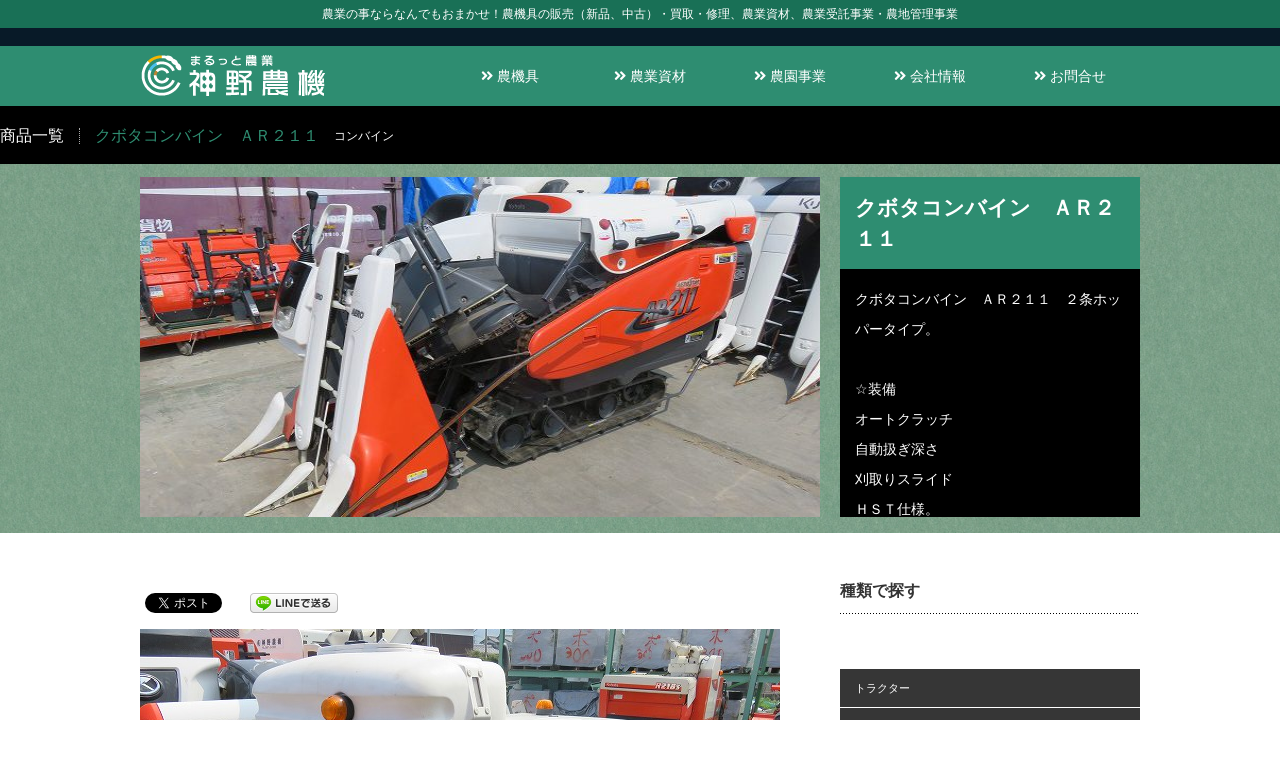

--- FILE ---
content_type: text/html; charset=UTF-8
request_url: https://jinno-noki.com/farmproduct/%E3%82%AF%E3%83%9C%E3%82%BF%E3%82%B3%E3%83%B3%E3%83%90%E3%82%A4%E3%83%B3%E3%80%80%EF%BD%81%EF%BD%92%EF%BC%92%EF%BC%91%EF%BC%91/
body_size: 10738
content:
<!DOCTYPE html PUBLIC "-//W3C//DTD XHTML 1.1//EN" "http://www.w3.org/TR/xhtml11/DTD/xhtml11.dtd">
<!--[if lt IE 9]><html xmlns="http://www.w3.org/1999/xhtml" class="ie"><![endif]-->
<!--[if (gt IE 9)|!(IE)]><!--><html xmlns="http://www.w3.org/1999/xhtml"><!--<![endif]-->
<head profile="http://gmpg.org/xfn/11">
<meta http-equiv="Content-Type" content="text/html; charset=UTF-8" />
<meta http-equiv="X-UA-Compatible" content="IE=edge,chrome=1" />
<meta name="viewport" content="width=device-width" />
<title>クボタコンバイン　ＡＲ２１１ | 神野農機</title>
<meta name="description" content="     ..." />
<link rel="alternate" type="application/rss+xml" title="神野農機 RSS Feed" href="https://jinno-noki.com/feed/" />
<link rel="alternate" type="application/atom+xml" title="神野農機 Atom Feed" href="https://jinno-noki.com/feed/atom/" /> 
<link rel="pingback" href="https://jinno-noki.com/xmlrpc.php" />


 
<link rel='dns-prefetch' href='//www.google.com' />
<link rel='dns-prefetch' href='//s.w.org' />
		<script type="text/javascript">
			window._wpemojiSettings = {"baseUrl":"https:\/\/s.w.org\/images\/core\/emoji\/11.2.0\/72x72\/","ext":".png","svgUrl":"https:\/\/s.w.org\/images\/core\/emoji\/11.2.0\/svg\/","svgExt":".svg","source":{"concatemoji":"https:\/\/jinno-noki.com\/wp-includes\/js\/wp-emoji-release.min.js?ver=5.1"}};
			!function(a,b,c){function d(a,b){var c=String.fromCharCode;l.clearRect(0,0,k.width,k.height),l.fillText(c.apply(this,a),0,0);var d=k.toDataURL();l.clearRect(0,0,k.width,k.height),l.fillText(c.apply(this,b),0,0);var e=k.toDataURL();return d===e}function e(a){var b;if(!l||!l.fillText)return!1;switch(l.textBaseline="top",l.font="600 32px Arial",a){case"flag":return!(b=d([55356,56826,55356,56819],[55356,56826,8203,55356,56819]))&&(b=d([55356,57332,56128,56423,56128,56418,56128,56421,56128,56430,56128,56423,56128,56447],[55356,57332,8203,56128,56423,8203,56128,56418,8203,56128,56421,8203,56128,56430,8203,56128,56423,8203,56128,56447]),!b);case"emoji":return b=d([55358,56760,9792,65039],[55358,56760,8203,9792,65039]),!b}return!1}function f(a){var c=b.createElement("script");c.src=a,c.defer=c.type="text/javascript",b.getElementsByTagName("head")[0].appendChild(c)}var g,h,i,j,k=b.createElement("canvas"),l=k.getContext&&k.getContext("2d");for(j=Array("flag","emoji"),c.supports={everything:!0,everythingExceptFlag:!0},i=0;i<j.length;i++)c.supports[j[i]]=e(j[i]),c.supports.everything=c.supports.everything&&c.supports[j[i]],"flag"!==j[i]&&(c.supports.everythingExceptFlag=c.supports.everythingExceptFlag&&c.supports[j[i]]);c.supports.everythingExceptFlag=c.supports.everythingExceptFlag&&!c.supports.flag,c.DOMReady=!1,c.readyCallback=function(){c.DOMReady=!0},c.supports.everything||(h=function(){c.readyCallback()},b.addEventListener?(b.addEventListener("DOMContentLoaded",h,!1),a.addEventListener("load",h,!1)):(a.attachEvent("onload",h),b.attachEvent("onreadystatechange",function(){"complete"===b.readyState&&c.readyCallback()})),g=c.source||{},g.concatemoji?f(g.concatemoji):g.wpemoji&&g.twemoji&&(f(g.twemoji),f(g.wpemoji)))}(window,document,window._wpemojiSettings);
		</script>
		<style type="text/css">
img.wp-smiley,
img.emoji {
	display: inline !important;
	border: none !important;
	box-shadow: none !important;
	height: 1em !important;
	width: 1em !important;
	margin: 0 .07em !important;
	vertical-align: -0.1em !important;
	background: none !important;
	padding: 0 !important;
}
</style>
	<link rel='stylesheet' id='wp-block-library-css'  href='https://jinno-noki.com/wp-includes/css/dist/block-library/style.min.css?ver=5.1' type='text/css' media='all' />
<link rel='stylesheet' id='contact-form-7-css'  href='https://jinno-noki.com/wp-content/plugins/contact-form-7/includes/css/styles.css?ver=5.1.1' type='text/css' media='all' />
<link rel='stylesheet' id='wpdm-font-awesome-css'  href='https://jinno-noki.com/wp-content/plugins/download-manager/assets/fontawesome/css/all.css?ver=5.1' type='text/css' media='all' />
<link rel='stylesheet' id='wpdm-bootstrap-css'  href='https://jinno-noki.com/wp-content/plugins/download-manager/assets/bootstrap/css/bootstrap.css?ver=5.1' type='text/css' media='all' />
<link rel='stylesheet' id='wpdm-front-css'  href='https://jinno-noki.com/wp-content/plugins/download-manager/assets/css/front.css?ver=5.1' type='text/css' media='all' />
<script type='text/javascript'>
/* <![CDATA[ */
var wpdm_url = {"home":"https:\/\/jinno-noki.com\/","site":"https:\/\/jinno-noki.com\/","ajax":"https:\/\/jinno-noki.com\/wp-admin\/admin-ajax.php"};
/* ]]> */
</script>
<script type='text/javascript' src='https://jinno-noki.com/wp-includes/js/jquery/jquery.js?ver=1.12.4'></script>
<script type='text/javascript' src='https://jinno-noki.com/wp-includes/js/jquery/jquery-migrate.min.js?ver=1.4.1'></script>
<script type='text/javascript' src='https://jinno-noki.com/wp-content/plugins/download-manager/assets/bootstrap/js/bootstrap.min.js?ver=5.1'></script>
<script type='text/javascript' src='https://jinno-noki.com/wp-content/plugins/download-manager/assets/js/front.js?ver=5.1'></script>
<script type='text/javascript' src='https://jinno-noki.com/wp-content/plugins/download-manager/assets/js/chosen.jquery.min.js?ver=5.1'></script>
<link rel='https://api.w.org/' href='https://jinno-noki.com/wp-json/' />
<link rel='prev' title='ＩＨＩ　ミニショベル　１８Ｊ' href='https://jinno-noki.com/farmproduct/%ef%bd%89%ef%bd%88%ef%bd%89%e3%80%80%e3%83%9f%e3%83%8b%e3%82%b7%e3%83%a7%e3%83%99%e3%83%ab%e3%80%80%ef%bc%91%ef%bc%98%ef%bd%8a/' />
<link rel='next' title='クボタ歩行用田植機　ＪＰ－２' href='https://jinno-noki.com/farmproduct/%e3%82%af%e3%83%9c%e3%82%bf%e6%ad%a9%e8%a1%8c%e7%94%a8%e7%94%b0%e6%a4%8d%e6%a9%9f%e3%80%80%ef%bd%8a%ef%bd%90%ef%bc%8d%ef%bc%92/' />
<link rel='shortlink' href='https://jinno-noki.com/?p=2229' />
<link rel="alternate" type="application/json+oembed" href="https://jinno-noki.com/wp-json/oembed/1.0/embed?url=https%3A%2F%2Fjinno-noki.com%2Ffarmproduct%2F%25e3%2582%25af%25e3%2583%259c%25e3%2582%25bf%25e3%2582%25b3%25e3%2583%25b3%25e3%2583%2590%25e3%2582%25a4%25e3%2583%25b3%25e3%2580%2580%25ef%25bd%2581%25ef%25bd%2592%25ef%25bc%2592%25ef%25bc%2591%25ef%25bc%2591%2F" />
<link rel="alternate" type="text/xml+oembed" href="https://jinno-noki.com/wp-json/oembed/1.0/embed?url=https%3A%2F%2Fjinno-noki.com%2Ffarmproduct%2F%25e3%2582%25af%25e3%2583%259c%25e3%2582%25bf%25e3%2582%25b3%25e3%2583%25b3%25e3%2583%2590%25e3%2582%25a4%25e3%2583%25b3%25e3%2580%2580%25ef%25bd%2581%25ef%25bd%2592%25ef%25bc%2592%25ef%25bc%2591%25ef%25bc%2591%2F&#038;format=xml" />

        <script>
            var wpdm_site_url = 'https://jinno-noki.com/';
            var wpdm_home_url = 'https://jinno-noki.com/';
            var ajax_url = 'https://jinno-noki.com/wp-admin/admin-ajax.php';
            var wpdm_ajax_url = 'https://jinno-noki.com/wp-admin/admin-ajax.php';
            var wpdm_ajax_popup = '0';
        </script>
        <style>
            .wpdm-download-link.btn.btn-primary.{
                border-radius: 4px;
            }
        </style>


        <!-- All in one Favicon 4.7 --><link rel="icon" href="https://jinno-noki.com/wp-content/uploads/2022/05/4495bed8051fcc9fd4ac4bababda36e3.png" type="image/png"/>

<!-- BEGIN: WP Social Bookmarking Light HEAD --><script>
    (function (d, s, id) {
        var js, fjs = d.getElementsByTagName(s)[0];
        if (d.getElementById(id)) return;
        js = d.createElement(s);
        js.id = id;
        js.src = "//connect.facebook.net/ja_JP/sdk.js#xfbml=1&version=v2.7";
        fjs.parentNode.insertBefore(js, fjs);
    }(document, 'script', 'facebook-jssdk'));
</script>
<style type="text/css">.wp_social_bookmarking_light{
    border: 0 !important;
    padding: 10px 0 20px 0 !important;
    margin: 0 !important;
}
.wp_social_bookmarking_light div{
    float: left !important;
    border: 0 !important;
    padding: 0 !important;
    margin: 0 5px 0px 0 !important;
    min-height: 30px !important;
    line-height: 18px !important;
    text-indent: 0 !important;
}
.wp_social_bookmarking_light img{
    border: 0 !important;
    padding: 0;
    margin: 0;
    vertical-align: top !important;
}
.wp_social_bookmarking_light_clear{
    clear: both !important;
}
#fb-root{
    display: none;
}
.wsbl_twitter{
    width: 100px;
}
.wsbl_facebook_like iframe{
    max-width: none !important;
}
.wsbl_pinterest a{
    border: 0px !important;
}
</style>
<!-- END: WP Social Bookmarking Light HEAD -->
<meta name="generator" content="WordPress Download Manager 2.9.91" />
            <style>
                                @import url('https://fonts.googleapis.com/css?family=Cantarell:400,700');
                


                .w3eden .fetfont,
                .w3eden .btn,
                .w3eden .btn.wpdm-front h3.title,
                .w3eden .wpdm-social-lock-box .IN-widget a span:last-child,
                .w3eden #xfilelist .panel-heading,
                .w3eden .wpdm-frontend-tabs a,
                .w3eden .alert:before,
                .w3eden .panel .panel-heading,
                .w3eden .discount-msg,
                .w3eden .panel.dashboard-panel h3,
                .w3eden #wpdm-dashboard-sidebar .list-group-item,
                .w3eden #package-description .wp-switch-editor,
                .w3eden .w3eden.author-dashbboard .nav.nav-tabs li a,
                .w3eden .wpdm_cart thead th,
                .w3eden #csp .list-group-item,
                .w3eden .modal-title {
                    font-family: Cantarell, -apple-system, BlinkMacSystemFont, "Segoe UI", Roboto, Helvetica, Arial, sans-serif, "Apple Color Emoji", "Segoe UI Emoji", "Segoe UI Symbol";
                    text-transform: uppercase;
                    font-weight: 700;
                }
                .w3eden #csp .list-group-item{
                    text-transform: unset;
                }
            </style>
                    <style>

            :root{
                --color-primary: #4a8eff;
                --color-primary-hover: #4a8eff;
                --color-primary-active: #4a8eff;
                --color-success: #4a8eff;
                --color-success-hover: #4a8eff;
                --color-success-active: #4a8eff;
                --color-info: #2CA8FF;
                --color-info-hover: #2CA8FF;
                --color-info-active: #2CA8FF;
                --color-warning: orange;
                --color-warning-hover: orange;
                --color-warning-active: orange;
                --color-danger: #ff5062;
                --color-danger-hover: #ff5062;
                --color-danger-active: #ff5062;
                --color-green: #30b570;
                --color-blue: #0073ff;
                --color-purple: #8557D3;
                --color-red: #ff5062;
                --color-muted: rgba(69, 89, 122, 0.6);
                --wpdm-font: Cantarell, -apple-system, BlinkMacSystemFont, "Segoe UI", Roboto, Helvetica, Arial, sans-serif, "Apple Color Emoji", "Segoe UI Emoji", "Segoe UI Symbol";
            }


        </style>
        <!-- Google Tag Manager -->

<script>(function(w,d,s,l,i){w[l]=w[l]||[];w[l].push({'gtm.start':

new Date().getTime(),event:'gtm.js'});var f=d.getElementsByTagName(s)[0],

j=d.createElement(s),dl=l!='dataLayer'?'&l='+l:'';j.async=true;j.src=

'https://www.googletagmanager.com/gtm.js?id='+i+dl;f.parentNode.insertBefore(j,f);

})(window,document,'script','dataLayer','GTM-PHHGBV9L');</script>

<!-- End Google Tag Manager -->
<link rel="stylesheet" href="https://jinno-noki.com/wp-content/themes/canvas_tcd017/style.css?ver=2.3" type="text/css" />
<link rel="stylesheet" href="https://jinno-noki.com/wp-content/themes/canvas_tcd017/comment-style.css?ver=2.3" type="text/css" />

<link rel="stylesheet" media="screen and (min-width:641px)" href="https://jinno-noki.com/wp-content/themes/canvas_tcd017/style_pc.css?ver=2.3" type="text/css" />
<link rel="stylesheet" media="screen and (max-width:640px)" href="https://jinno-noki.com/wp-content/themes/canvas_tcd017/style_sp.css?ver=2.3" type="text/css" />

<link rel="stylesheet" href="https://jinno-noki.com/wp-content/themes/canvas_tcd017/japanese.css?ver=2.3" type="text/css" />

<script type="text/javascript" src="https://jinno-noki.com/wp-content/themes/canvas_tcd017/js/jscript.js?ver=2.3"></script>
<script type="text/javascript" src="https://jinno-noki.com/wp-content/themes/canvas_tcd017/js/scroll.js?ver=2.3"></script>
<script type="text/javascript" src="https://jinno-noki.com/wp-content/themes/canvas_tcd017/js/comment.js?ver=2.3"></script>
<script type="text/javascript" src="https://jinno-noki.com/wp-content/themes/canvas_tcd017/js/rollover.js?ver=2.3"></script>
<!--[if lt IE 9]>
<link id="stylesheet" rel="stylesheet" href="https://jinno-noki.com/wp-content/themes/canvas_tcd017/style_pc.css?ver=2.3" type="text/css" />
<script type="text/javascript" src="https://jinno-noki.com/wp-content/themes/canvas_tcd017/js/ie.js?ver=2.3"></script>
<link rel="stylesheet" href="https://jinno-noki.com/wp-content/themes/canvas_tcd017/ie.css" type="text/css" />
<![endif]-->

<!--[if IE 7]>
<link rel="stylesheet" href="https://jinno-noki.com/wp-content/themes/canvas_tcd017/ie7.css" type="text/css" />
<![endif]-->

<style type="text/css">
body { font-size:14px; }

a:hover, #index_topics .title a:hover, #index_blog .post_date, #product_list ol li .title a, #related_post .date, .product_headline a:hover, #top_headline .title, #logo_text a:hover, .widget_post_list .date, .tcdw_product_list_widget a.title:hover, #comment_header ul li.comment_switch_active a, #comment_header ul li#comment_closed p,
 #comment_header ul li a:hover
  { color:#2E8D71; }

#index_news .month, .index_archive_link a, #post_list .date, #news_list .month, .page_navi a:hover, #post_title .date, #post_pagination a:hover, #product_main_image .title, #news_title .month, #global_menu li a:hover, #wp-calendar td a:hover, #social_link li a, .pc #return_top:hover,
 #wp-calendar #prev a:hover, #wp-calendar #next a:hover, #footer #wp-calendar td a:hover, .widget_search #search-btn input:hover, .widget_search #searchsubmit:hover, .tcdw_category_list_widget a:hover, .tcdw_news_list_widget .month, .tcd_menu_widget a:hover, .tcd_menu_widget li.current-menu-item a, #submit_comment:hover
  { background-color:#2E8D71; }

#guest_info input:focus, #comment_textarea textarea:focus
  { border-color:#2E8D71; }

#product_list ol li .title a:hover
 { color:#16654E; }

.index_archive_link a:hover, #social_link li a:hover
 { background-color:#16654E; }
</style>


<link rel="stylesheet" href="https://use.fontawesome.com/releases/v5.1.0/css/all.css" integrity="sha384-lKuwvrZot6UHsBSfcMvOkWwlCMgc0TaWr+30HWe3a4ltaBwTZhyTEggF5tJv8tbt" crossorigin="anonymous">

</head>
<body>
<!-- Google Tag Manager (noscript) -->

<noscript><iframe src=https://www.googletagmanager.com/ns.html?id=GTM-PHHGBV9L

height="0" width="0" style="display:none;visibility:hidden"></iframe></noscript>

<!-- End Google Tag Manager (noscript) -->
<p id="top_aisatu">農業の事ならなんでもおまかせ！農機具の販売（新品、中古）・買取・修理、農業資材、農業受託事業・農地管理事業</p>
 <div id="header_wrap">
  <div id="header" class="clearfix">

   <!-- logo -->
   <h1 id="logo_image" style="top:0px; left:0px;"><a href=" https://jinno-noki.com/" title="神野農機"><img src="https://jinno-noki.com/wp-content/uploads/tcd-w/logo.png?1769001295" alt="神野農機" title="神野農機" /></a></h1>

   <!-- global menu -->
   <a href="#" class="menu_button">menu</a>
   <div id="global_menu" class="clearfix">
    <ul id="menu-header-menu" class="menu"><li id="menu-item-2007" class="menu-item menu-item-type-custom menu-item-object-custom menu-item-has-children menu-item-2007"><a><i class="fas fa-angle-double-right"></i> 農機具</a>
<ul class="sub-menu">
	<li id="menu-item-278" class="menu-item menu-item-type-custom menu-item-object-custom menu-item-278"><a href="https://jinno-noki.com/farmproduct/">農機具商品一覧</a></li>
	<li id="menu-item-272" class="menu-item menu-item-type-custom menu-item-object-custom menu-item-272"><a href="https://jinno-noki.com/product/">新商品</a></li>
	<li id="menu-item-80" class="menu-item menu-item-type-custom menu-item-object-custom menu-item-has-children menu-item-80"><a href="https://jinno-noki.com/farmproduct/">中古販売</a>
	<ul class="sub-menu">
		<li id="menu-item-3877" class="menu-item menu-item-type-post_type menu-item-object-page menu-item-3877"><a href="https://jinno-noki.com/chuko_guide/">中古販売ご利用ガイド</a></li>
		<li id="menu-item-332" class="menu-item menu-item-type-taxonomy menu-item-object-farmproduct_cat menu-item-332"><a href="https://jinno-noki.com/farmproduct_cat/tractor/">トラクター</a></li>
		<li id="menu-item-333" class="menu-item menu-item-type-taxonomy menu-item-object-farmproduct_cat current-farmproduct-ancestor current-menu-parent current-farmproduct-parent menu-item-333"><a href="https://jinno-noki.com/farmproduct_cat/combine/">コンバイン</a></li>
		<li id="menu-item-334" class="menu-item menu-item-type-taxonomy menu-item-object-farmproduct_cat menu-item-334"><a href="https://jinno-noki.com/farmproduct_cat/ricetransplanter/">田植機</a></li>
		<li id="menu-item-335" class="menu-item menu-item-type-taxonomy menu-item-object-farmproduct_cat menu-item-335"><a href="https://jinno-noki.com/farmproduct_cat/etc/">その他</a></li>
	</ul>
</li>
	<li id="menu-item-32" class="menu-item menu-item-type-post_type menu-item-object-page menu-item-32"><a href="https://jinno-noki.com/buy/">買取</a></li>
	<li id="menu-item-31" class="menu-item menu-item-type-post_type menu-item-object-page menu-item-31"><a href="https://jinno-noki.com/repair/">修理</a></li>
	<li id="menu-item-3952" class="menu-item menu-item-type-post_type menu-item-object-page menu-item-3952"><a href="https://jinno-noki.com/rental/">農機具レンタル</a></li>
	<li id="menu-item-542" class="menu-item menu-item-type-post_type menu-item-object-page menu-item-542"><a href="https://jinno-noki.com/maker_list/">取扱いメーカー</a></li>
</ul>
</li>
<li id="menu-item-2009" class="menu-item menu-item-type-custom menu-item-object-custom menu-item-has-children menu-item-2009"><a><i class="fas fa-angle-double-right"></i> 農業資材</a>
<ul class="sub-menu">
	<li id="menu-item-4285" class="menu-item menu-item-type-post_type menu-item-object-page menu-item-4285"><a href="https://jinno-noki.com/suitosizai/">水稲資材のご案内</a></li>
	<li id="menu-item-2008" class="menu-item menu-item-type-custom menu-item-object-custom menu-item-2008"><a href="https://jinno-noki.com/materials/">農業資材一覧</a></li>
	<li id="menu-item-727" class="menu-item menu-item-type-taxonomy menu-item-object-materials_cat menu-item-727"><a href="https://jinno-noki.com/materials_cat/hiryo/">肥料一覧</a></li>
	<li id="menu-item-728" class="menu-item menu-item-type-taxonomy menu-item-object-materials_cat menu-item-728"><a href="https://jinno-noki.com/materials_cat/nouyaku/">農薬一覧</a></li>
	<li id="menu-item-729" class="menu-item menu-item-type-taxonomy menu-item-object-materials_cat menu-item-729"><a href="https://jinno-noki.com/materials_cat/etc/">その他一覧</a></li>
	<li id="menu-item-731" class="menu-item menu-item-type-post_type menu-item-object-page menu-item-731"><a href="https://jinno-noki.com/tane_nae/">種・苗について</a></li>
</ul>
</li>
<li id="menu-item-1981" class="menu-item menu-item-type-custom menu-item-object-custom menu-item-has-children menu-item-1981"><a><i class="fas fa-angle-double-right"></i> 農園事業</a>
<ul class="sub-menu">
	<li id="menu-item-1982" class="menu-item menu-item-type-post_type menu-item-object-page menu-item-1982"><a href="https://jinno-noki.com/jinno-nouen/">神野農園とは</a></li>
	<li id="menu-item-110" class="menu-item menu-item-type-post_type menu-item-object-page menu-item-110"><a href="https://jinno-noki.com/farm-project/">農園事業内容</a></li>
	<li id="menu-item-109" class="menu-item menu-item-type-post_type menu-item-object-page menu-item-109"><a href="https://jinno-noki.com/farm-project/itaku_pricelist/">農業受託料金</a></li>
	<li id="menu-item-89" class="menu-item menu-item-type-post_type menu-item-object-page menu-item-89"><a href="https://jinno-noki.com/rice_center/">ライスセンター</a></li>
	<li id="menu-item-215" class="menu-item menu-item-type-post_type menu-item-object-page menu-item-215"><a href="https://jinno-noki.com/coin_rice_milling_machine/">コイン精米機</a></li>
</ul>
</li>
<li id="menu-item-2010" class="menu-item menu-item-type-custom menu-item-object-custom menu-item-has-children menu-item-2010"><a><i class="fas fa-angle-double-right"></i> 会社情報</a>
<ul class="sub-menu">
	<li id="menu-item-81" class="menu-item menu-item-type-post_type menu-item-object-page menu-item-81"><a href="https://jinno-noki.com/company/">会社概要</a></li>
	<li id="menu-item-2415" class="menu-item menu-item-type-post_type menu-item-object-page menu-item-2415"><a href="https://jinno-noki.com/sales_space/">販売スペース</a></li>
	<li id="menu-item-27" class="menu-item menu-item-type-post_type menu-item-object-page menu-item-27"><a href="https://jinno-noki.com/access/">アクセス</a></li>
	<li id="menu-item-84" class="menu-item menu-item-type-post_type menu-item-object-page menu-item-84"><a href="https://jinno-noki.com/company/staff/">スタッフ紹介</a></li>
	<li id="menu-item-1673" class="menu-item menu-item-type-post_type menu-item-object-page menu-item-1673"><a href="https://jinno-noki.com/recruit/">求人情報</a></li>
	<li id="menu-item-156" class="menu-item menu-item-type-taxonomy menu-item-object-category menu-item-156"><a href="https://jinno-noki.com/category/blog/">農機具屋の修理ブログ</a></li>
</ul>
</li>
<li id="menu-item-28" class="menu-item menu-item-type-post_type menu-item-object-page menu-item-28"><a href="https://jinno-noki.com/contact/"><i class="fas fa-angle-double-right"></i> お問合せ</a></li>
</ul>   </div>

  </div><!-- END #header -->
 </div><!-- END #header_wrap -->

<div id="top_headline" class="celarfix">
 <h2 class="product_headline"><a href="https://jinno-noki.com/farmproduct/">商品一覧</a></h2>
 <h3 class="title">クボタコンバイン　ＡＲ２１１</h3>
 <p class="sub_title">コンバイン</p></div>

<div id="main_image">
 <div id="product_main_image">
  <img class="image" src="https://jinno-noki.com/wp-content/uploads/2018/03/IMG_1219-1-640x340.jpg" alt="" title="" />  <div class="info">
   <h2 class="title">クボタコンバイン　ＡＲ２１１</h2>
   <p class="desc">クボタコンバイン　ＡＲ２１１　２条ホッパータイプ。<br />
<br />
☆装備<br />
オートクラッチ<br />
自動扱ぎ深さ<br />
刈取りスライド<br />
ＨＳＴ仕様。<br />
<br />
時間も少なく、状態も非常に良いです。</p>  </div>
 </div>
</div>

<div id="contents" class="clearfix">

 <div id="main_col">

  <div class="post clearfix">

   <div class='wp_social_bookmarking_light'>        <div class="wsbl_facebook_like"><div id="fb-root"></div><fb:like href="https://jinno-noki.com/farmproduct/%e3%82%af%e3%83%9c%e3%82%bf%e3%82%b3%e3%83%b3%e3%83%90%e3%82%a4%e3%83%b3%e3%80%80%ef%bd%81%ef%bd%92%ef%bc%92%ef%bc%91%ef%bc%91/" layout="button_count" action="like" width="100" share="true" show_faces="false" ></fb:like></div>        <div class="wsbl_twitter"><a href="https://twitter.com/share" class="twitter-share-button" data-url="https://jinno-noki.com/farmproduct/%e3%82%af%e3%83%9c%e3%82%bf%e3%82%b3%e3%83%b3%e3%83%90%e3%82%a4%e3%83%b3%e3%80%80%ef%bd%81%ef%bd%92%ef%bc%92%ef%bc%91%ef%bc%91/" data-text="クボタコンバイン　ＡＲ２１１" data-lang="ja">Tweet</a></div>        <div class="wsbl_line"><a href='http://line.me/R/msg/text/?%E3%82%AF%E3%83%9C%E3%82%BF%E3%82%B3%E3%83%B3%E3%83%90%E3%82%A4%E3%83%B3%E3%80%80%EF%BC%A1%EF%BC%B2%EF%BC%92%EF%BC%91%EF%BC%91%0D%0Ahttps%3A%2F%2Fjinno-noki.com%2Ffarmproduct%2F%25e3%2582%25af%25e3%2583%259c%25e3%2582%25bf%25e3%2582%25b3%25e3%2583%25b3%25e3%2583%2590%25e3%2582%25a4%25e3%2583%25b3%25e3%2580%2580%25ef%25bd%2581%25ef%25bd%2592%25ef%25bc%2592%25ef%25bc%2591%25ef%25bc%2591%2F' title='LINEで送る' rel=nofollow class='wp_social_bookmarking_light_a' ><img src='https://jinno-noki.com/wp-content/plugins/wp-social-bookmarking-light/public/images/line88x20.png' alt='LINEで送る' title='LINEで送る' width='88' height='20' class='wp_social_bookmarking_light_img' /></a></div></div>
<br class='wp_social_bookmarking_light_clear' />
<p><a href="http://jinno-noki.com/wp-content/uploads/2018/03/IMG_1223.jpg"><img class="alignnone size-full wp-image-2212" src="http://jinno-noki.com/wp-content/uploads/2018/03/IMG_1223.jpg" alt="" width="640" height="426" srcset="https://jinno-noki.com/wp-content/uploads/2018/03/IMG_1223.jpg 640w, https://jinno-noki.com/wp-content/uploads/2018/03/IMG_1223-300x200.jpg 300w" sizes="(max-width: 640px) 100vw, 640px" /></a> <a href="http://jinno-noki.com/wp-content/uploads/2018/03/IMG_1222.jpg"><img class="alignnone size-full wp-image-2211" src="http://jinno-noki.com/wp-content/uploads/2018/03/IMG_1222.jpg" alt="" width="640" height="426" srcset="https://jinno-noki.com/wp-content/uploads/2018/03/IMG_1222.jpg 640w, https://jinno-noki.com/wp-content/uploads/2018/03/IMG_1222-300x200.jpg 300w" sizes="(max-width: 640px) 100vw, 640px" /></a> <a href="http://jinno-noki.com/wp-content/uploads/2018/03/IMG_1221.jpg"><img class="alignnone size-full wp-image-2210" src="http://jinno-noki.com/wp-content/uploads/2018/03/IMG_1221.jpg" alt="" width="640" height="426" srcset="https://jinno-noki.com/wp-content/uploads/2018/03/IMG_1221.jpg 640w, https://jinno-noki.com/wp-content/uploads/2018/03/IMG_1221-300x200.jpg 300w" sizes="(max-width: 640px) 100vw, 640px" /></a> <a href="http://jinno-noki.com/wp-content/uploads/2018/03/IMG_1220.jpg"><img class="alignnone size-full wp-image-2209" src="http://jinno-noki.com/wp-content/uploads/2018/03/IMG_1220.jpg" alt="" width="640" height="426" srcset="https://jinno-noki.com/wp-content/uploads/2018/03/IMG_1220.jpg 640w, https://jinno-noki.com/wp-content/uploads/2018/03/IMG_1220-300x200.jpg 300w" sizes="(max-width: 640px) 100vw, 640px" /></a> <a href="http://jinno-noki.com/wp-content/uploads/2018/03/IMG_1224.jpg"><img class="alignnone size-full wp-image-2213" src="http://jinno-noki.com/wp-content/uploads/2018/03/IMG_1224.jpg" alt="" width="640" height="426" srcset="https://jinno-noki.com/wp-content/uploads/2018/03/IMG_1224.jpg 640w, https://jinno-noki.com/wp-content/uploads/2018/03/IMG_1224-300x200.jpg 300w" sizes="(max-width: 640px) 100vw, 640px" /></a> <a href="http://jinno-noki.com/wp-content/uploads/2018/03/IMG_1225.jpg"><img class="alignnone size-full wp-image-2214" src="http://jinno-noki.com/wp-content/uploads/2018/03/IMG_1225.jpg" alt="" width="640" height="426" srcset="https://jinno-noki.com/wp-content/uploads/2018/03/IMG_1225.jpg 640w, https://jinno-noki.com/wp-content/uploads/2018/03/IMG_1225-300x200.jpg 300w" sizes="(max-width: 640px) 100vw, 640px" /></a></p>

   <table class="product_table">
<tr>
<th>種類</th>
<td>コンバイン</td>
</tr>
<tr>
<th>型式</th>
<td>ＡＲ211</td>
</tr>
<tr>
<th>メーカー</th>
<td>クボタ</td>
</tr>
<tr>
<th>アワーメーター</th>
<td>99ｈ</td>
</tr>
<tr>
<th>在庫</th>
<td>売約済</td>
</tr>
<tr>
<th>価格</th>
<td>ＡＳＫ</td>
</tr>
<tr>
<th>仕様/備考</th>
<td>クボタコンバイン　ＡＲ２１１　２条ホッパータイプ。<br />
<br />
☆装備<br />
オートクラッチ<br />
自動扱ぎ深さ<br />
刈取りスライド<br />
ＨＳＴ仕様。<br />
<br />
時間も少なく、状態も非常に良いです。</td>
</tr>
</table>
  </div><!-- END .post -->

  
<div class="flexbox-contact">

<div class="flexbox1">
<a href="tel:0897335695" alt="電話バナー"><img src="http://jinno-noki.com/wp-content/uploads/2020/01/56e3c5c07045b29623a3b2219d6472ac.png" alt="電話バナー"></a>
</div>
<div class="flexbox2">
<a href="http://jinno-noki.com/contact/" alt="お問合せフォーム"><img src="http://jinno-noki.com/wp-content/uploads/2020/01/c635c8f76b39aa4967e5dbc1926373da.png" alt="お問合せフォーム"></a>
</div>

</div>	 

 </div><!-- END #main_col -->

 
<div id="side_col">

 <div class="side_widget clearfix widget_text" id="text-4">
<h3 class="side_headline">種類で探す</h3>
			<div class="textwidget"></div>
		</div>
<div class="side_widget clearfix tcd_menu_widget" id="tcd_menu_widget-2">
<div class="menu-categorymenu-farmproduct-container"><ul id="menu-categorymenu-farmproduct" class="menu"><li id="menu-item-341" class="menu-item menu-item-type-taxonomy menu-item-object-farmproduct_cat menu-item-341"><a href="https://jinno-noki.com/farmproduct_cat/tractor/">トラクター</a></li>
<li id="menu-item-342" class="menu-item menu-item-type-taxonomy menu-item-object-farmproduct_cat current-farmproduct-ancestor current-menu-parent current-farmproduct-parent menu-item-342"><a href="https://jinno-noki.com/farmproduct_cat/combine/">コンバイン</a></li>
<li id="menu-item-343" class="menu-item menu-item-type-taxonomy menu-item-object-farmproduct_cat menu-item-343"><a href="https://jinno-noki.com/farmproduct_cat/ricetransplanter/">田植機</a></li>
<li id="menu-item-344" class="menu-item menu-item-type-taxonomy menu-item-object-farmproduct_cat menu-item-344"><a href="https://jinno-noki.com/farmproduct_cat/etc/">その他</a></li>
</ul></div></div>
<div class="side_widget clearfix widget_text" id="text-9">
			<div class="textwidget"><p><a href="https://jinno-noki.com/chuko_guide/"><img src="https://jinno-noki.com/wp-content/uploads/2021/01/f985be3aa4f10725d41eb5a8d3403a1d.png" alt="中古販売ご利用ガイド" /></a></p>
<p><a href="https://jinno-noki.com/farmproduct/"><img src="https://jinno-noki.com/wp-content/uploads/2018/04/59ae2cb31f29703ab18257e2b50e49f9-1.png" alt="農機具の中古販売" /></a></p>
<p><a href="https://jinno-noki.com/buy/"><img src="https://jinno-noki.com/wp-content/uploads/2018/04/8851352571721109cc519b877a880e1e.png" alt="農機具の買取" /></a></p>
<p><a href="https://jinno-noki.com/repair/"><img src="https://jinno-noki.com/wp-content/uploads/2018/04/ba827b12a17cb949728264d31c8a2325-1.png" alt="農機具の修理" /></a></p>
<p><a href="https://jinno-noki.com/farm-project/"><img src="https://jinno-noki.com/wp-content/uploads/2018/04/235bd367b7eba3f4621cae2d8d361a37.png" alt="農園事業" /></a></p>
<p><a href="https://jinno-noki.com/materials/"><img src="https://jinno-noki.com/wp-content/uploads/2018/04/1ec23ecd55b57e16e261bce8f5dd1993.png" alt="農業資材販売" /></a></p>
<p><a href="https://jinno-noki.com/coin_rice_milling_machine/"><img src="https://jinno-noki.com/wp-content/uploads/2018/04/db1feb910af9ccedd170643ff4acc666.png" alt="コイン精米機" /></a></p>
</div>
		</div>

</div>
</div><!-- END #contents -->


 <a id="return_top" href="#header">ページ上部へ戻る</a>

   <div id="footer">
  <div id="footer_inner" class="clearfix">
   <div id="footer_widget">
    <div class="footer_widget clearfix styled_post_list1_widget" id="styled_post_list1_widget-2">
<h3 class="footer_headline">おすすめ記事</h3>
<ol class="styled_post_list1">
 <li class="clearfix">
   <a class="image" href="https://jinno-noki.com/%e3%82%a6%e3%82%a9%e3%83%bc%e3%82%bf%e3%83%bc%e3%83%8f%e3%83%b3%e3%83%9e%e3%83%bc/"><img width="330" height="210" src="https://jinno-noki.com/wp-content/uploads/2023/01/IMG_3376-330x210.jpg" class="attachment-size2 size-size2 wp-post-image" alt="" /></a>
   <div class="info">
        <p class="date">2023.1.23</p>
        <a class="title" href="https://jinno-noki.com/%e3%82%a6%e3%82%a9%e3%83%bc%e3%82%bf%e3%83%bc%e3%83%8f%e3%83%b3%e3%83%9e%e3%83%bc/">ウォーターハンマー</a>
   </div>
    </li>
 <li class="clearfix">
   <a class="image" href="https://jinno-noki.com/%e7%a8%b2%e5%88%88%e3%82%8a%e3%80%81%e3%82%82%e3%81%bf%e3%81%99%e3%82%8a/"><img width="330" height="210" src="https://jinno-noki.com/wp-content/uploads/2021/09/IMG_23401-e1630743169447-330x210.jpg" class="attachment-size2 size-size2 wp-post-image" alt="" /></a>
   <div class="info">
        <p class="date">2021.9.4</p>
        <a class="title" href="https://jinno-noki.com/%e7%a8%b2%e5%88%88%e3%82%8a%e3%80%81%e3%82%82%e3%81%bf%e3%81%99%e3%82%8a/">稲刈り、もみすり</a>
   </div>
    </li>
 <li class="clearfix">
   <a class="image" href="https://jinno-noki.com/%e3%82%af%e3%83%9c%e3%82%bf%e3%83%ad%e3%83%bc%e3%82%bf%e3%83%aa%e6%95%b4%e5%82%99%e9%87%8d%e7%97%87/"><img width="330" height="210" src="https://jinno-noki.com/wp-content/uploads/2021/08/IMG_2124-330x210.jpg" class="attachment-size2 size-size2 wp-post-image" alt="" /></a>
   <div class="info">
        <p class="date">2021.8.9</p>
        <a class="title" href="https://jinno-noki.com/%e3%82%af%e3%83%9c%e3%82%bf%e3%83%ad%e3%83%bc%e3%82%bf%e3%83%aa%e6%95%b4%e5%82%99%e9%87%8d%e7%97%87/">クボタロータリ整備重症</a>
   </div>
    </li>
</ol>
</div>
<div class="footer_widget clearfix tcdw_product_list_widget" id="tcdw_product_list_widget-3">
<h3 class="footer_headline">新商品</h3>
<ol class="product_post_list">
  <li class="clearfix">
  <a class="image" href="https://jinno-noki.com/product/%e3%83%8f%e3%83%b3%e3%83%9e%e3%83%bc%e3%83%8a%e3%82%a4%e3%83%95%e3%83%a2%e3%82%a2%e3%80%80%ef%bd%94%ef%bd%88%ef%bd%92%ef%bc%99%ef%bc%90%ef%bc%90%ef%bd%83/"><img src="https://jinno-noki.com/wp-content/uploads/2025/07/IMG_2175-1-230x140.jpg" alt="" title="" /></a>
  <a class="title" href="https://jinno-noki.com/product/%e3%83%8f%e3%83%b3%e3%83%9e%e3%83%bc%e3%83%8a%e3%82%a4%e3%83%95%e3%83%a2%e3%82%a2%e3%80%80%ef%bd%94%ef%bd%88%ef%bd%92%ef%bc%99%ef%bc%90%ef%bc%90%ef%bd%83/">ハンマーナイフモア　ＴＨＲ９００Ｃ</a>
 </li>
  <li class="clearfix">
  <a class="image" href="https://jinno-noki.com/product/%e4%b8%89%e9%99%bd%e9%87%91%e5%b1%9e%e3%80%80%e7%84%a1%e5%8f%8c%e3%81%a4%e3%82%8b%e8%8d%89%e3%81%ae%e9%81%94%e4%ba%ba/"><img src="https://jinno-noki.com/wp-content/uploads/2024/09/sanyo-230x140.jpg" alt="" title="" /></a>
  <a class="title" href="https://jinno-noki.com/product/%e4%b8%89%e9%99%bd%e9%87%91%e5%b1%9e%e3%80%80%e7%84%a1%e5%8f%8c%e3%81%a4%e3%82%8b%e8%8d%89%e3%81%ae%e9%81%94%e4%ba%ba/">三陽金属　無双つる草の達人</a>
 </li>
  <li class="clearfix">
  <a class="image" href="https://jinno-noki.com/product/%e6%96%b0%e5%ae%ae%e5%95%86%e8%a1%8c%e3%80%80%e3%83%a9%e3%82%b8%e3%82%b3%e3%83%b3%e3%83%8f%e3%83%b3%e3%83%9e%e3%83%bc%e3%83%8a%e3%82%a4%e3%83%95%e3%83%a2%e3%82%a2%e3%80%80%ef%bd%94%ef%bd%89%ef%bd%8d/"><img src="https://jinno-noki.com/wp-content/uploads/2024/07/2952117e734fbee47c21e6802cad2fe1-1-230x140.png" alt="" title="" /></a>
  <a class="title" href="https://jinno-noki.com/product/%e6%96%b0%e5%ae%ae%e5%95%86%e8%a1%8c%e3%80%80%e3%83%a9%e3%82%b8%e3%82%b3%e3%83%b3%e3%83%8f%e3%83%b3%e3%83%9e%e3%83%bc%e3%83%8a%e3%82%a4%e3%83%95%e3%83%a2%e3%82%a2%e3%80%80%ef%bd%94%ef%bd%89%ef%bd%8d/">新宮商行　ラジコンハンマーナイフモア　ＴＩＭＡＮ　ＲＣ－７５１・ＲＣ－１０００</a>
 </li>
  <li class="clearfix">
  <a class="image" href="https://jinno-noki.com/product/%e5%92%8c%e5%85%89%e5%95%86%e4%ba%8b%e3%80%80%e5%b0%8f%e5%9e%8b%e9%9b%bb%e5%8b%95%e5%89%aa%e5%ae%9a%e3%83%90%e3%82%b5%e3%83%9f%e3%80%80vine%e3%80%80%ef%bd%90%ef%bc%92%ef%bc%95nova/"><img src="https://jinno-noki.com/wp-content/uploads/2021/09/IMG_2502-2-230x140.jpg" alt="" title="" /></a>
  <a class="title" href="https://jinno-noki.com/product/%e5%92%8c%e5%85%89%e5%95%86%e4%ba%8b%e3%80%80%e5%b0%8f%e5%9e%8b%e9%9b%bb%e5%8b%95%e5%89%aa%e5%ae%9a%e3%83%90%e3%82%b5%e3%83%9f%e3%80%80vine%e3%80%80%ef%bd%90%ef%bc%92%ef%bc%95nova/">和光商事　小型電動剪定バサミ　Vine　Ｐ２５nova</a>
 </li>
  <li class="clearfix">
  <a class="image" href="https://jinno-noki.com/product/%e5%92%8c%e5%85%89%e5%95%86%e4%ba%8b%e3%80%80%e3%82%b7%e3%83%b3%e3%82%b0%e3%83%ab%e3%83%8f%e3%83%b3%e3%83%89%e3%83%81%e3%82%a7%e3%83%bc%e3%83%b3%e3%82%bd%e3%83%bc%e3%80%80vine%e3%80%80%e2%85%b0/"><img src="https://jinno-noki.com/wp-content/uploads/2021/09/IMG_2498-1-230x140.jpg" alt="" title="" /></a>
  <a class="title" href="https://jinno-noki.com/product/%e5%92%8c%e5%85%89%e5%95%86%e4%ba%8b%e3%80%80%e3%82%b7%e3%83%b3%e3%82%b0%e3%83%ab%e3%83%8f%e3%83%b3%e3%83%89%e3%83%81%e3%82%a7%e3%83%bc%e3%83%b3%e3%82%bd%e3%83%bc%e3%80%80vine%e3%80%80%e2%85%b0/">和光商事　シングルハンドチェーンソー　Vine　ⅰＨＳ５Ｌiｔｅ</a>
 </li>
 </ol>
</div>
<div class="footer_widget clearfix ml_ad_widget" id="ml_ad_widget-2">
<a href="http://jinno-noki.com/rice/rice_center/" target="_blank"><img src="http://jinno-noki.com/wp-content/uploads/2015/12/b78fab2a5b601d4072d5e72d3ad891cd1.jpg" alt="" /></a>
</div>
   </div>
  </div><!-- END #footer_inner -->
 </div><!-- END #footer -->
  

 <div id="footer_logo_area">
  <div id="footer_logo_area_inner" class="clearfix">

    <!-- logo -->
    <h3 id="footer_logo_image" style="top:4px; left:0px;"><a href=" https://jinno-noki.com/" title="神野農機"><img src="https://jinno-noki.com/wp-content/uploads/tcd-w/footer-image.png?1769001295" alt="神野農機" title="神野農機" /></a></h3>

    <!-- global menu -->
        <div id="footer_menu" class="clearfix">
     <ul id="menu-footer-menu" class="menu"><li id="menu-item-79" class="menu-item menu-item-type-custom menu-item-object-custom menu-item-79"><a href="https://jinno-noki.com/farmproduct/">農機具販売</a></li>
<li id="menu-item-50" class="menu-item menu-item-type-post_type menu-item-object-page menu-item-50"><a href="https://jinno-noki.com/buy/">農機具買取</a></li>
<li id="menu-item-49" class="menu-item menu-item-type-post_type menu-item-object-page menu-item-49"><a href="https://jinno-noki.com/repair/">農機具修理</a></li>
<li id="menu-item-43" class="menu-item menu-item-type-post_type menu-item-object-page menu-item-43"><a href="https://jinno-noki.com/farm-project/">農園事業内容</a></li>
<li id="menu-item-46" class="menu-item menu-item-type-post_type menu-item-object-page menu-item-46"><a href="https://jinno-noki.com/company/">会社概要</a></li>
<li id="menu-item-48" class="menu-item menu-item-type-post_type menu-item-object-page menu-item-48"><a href="https://jinno-noki.com/access/">アクセス</a></li>
<li id="menu-item-45" class="menu-item menu-item-type-post_type menu-item-object-page menu-item-45"><a href="https://jinno-noki.com/contact/">お問合せ</a></li>
</ul>    </div>
    
  </div><!-- END #footer_logo_inner -->
 </div><!-- END #footer_logo -->


 <div id="copyright">
  <div id="copyright_inner" class="clearfix">

   <!-- social button -->
      <ul id="social_link" class="clearfix">
        <li class="rss"><a class="target_blank" href="https://jinno-noki.com/feed/">RSS</a></li>
                <li class="facebook"><a class="target_blank" href="https://www.facebook.com/%E6%9C%89%E9%99%90%E4%BC%9A%E7%A4%BE-%E7%A5%9E%E9%87%8E%E8%BE%B2%E6%A9%9F-755767111177432/">facebook</a></li>
       </ul>
   
   <p>Copyright &copy;&nbsp; <a href="https://jinno-noki.com/">神野農機</a> All rights reserved.</p>

  </div>
 </div>

<div id="fb-root"></div>
<script type="text/javascript">(function(d, s, id) {
  var js, fjs = d.getElementsByTagName(s)[0];
  if (d.getElementById(id)) return;
  js = d.createElement(s); js.id = id;
  js.src = "//connect.facebook.net/ja_JP/sdk.js#xfbml=1&version=v2.0";
  fjs.parentNode.insertBefore(js, fjs);
}(document, 'script', 'facebook-jssdk'));</script>


<!-- BEGIN: WP Social Bookmarking Light FOOTER -->    <script>!function(d,s,id){var js,fjs=d.getElementsByTagName(s)[0],p=/^http:/.test(d.location)?'http':'https';if(!d.getElementById(id)){js=d.createElement(s);js.id=id;js.src=p+'://platform.twitter.com/widgets.js';fjs.parentNode.insertBefore(js,fjs);}}(document, 'script', 'twitter-wjs');</script><!-- END: WP Social Bookmarking Light FOOTER -->
<script type='text/javascript'>
/* <![CDATA[ */
var wpcf7 = {"apiSettings":{"root":"https:\/\/jinno-noki.com\/wp-json\/contact-form-7\/v1","namespace":"contact-form-7\/v1"}};
/* ]]> */
</script>
<script type='text/javascript' src='https://jinno-noki.com/wp-content/plugins/contact-form-7/includes/js/scripts.js?ver=5.1.1'></script>
<script type='text/javascript' src='https://jinno-noki.com/wp-includes/js/jquery/jquery.form.min.js?ver=4.2.1'></script>
<script type='text/javascript'>
var renderInvisibleReCaptcha = function() {

    for (var i = 0; i < document.forms.length; ++i) {
        var form = document.forms[i];
        var holder = form.querySelector('.inv-recaptcha-holder');

        if (null === holder) continue;
		holder.innerHTML = '';

         (function(frm){
			var cf7SubmitElm = frm.querySelector('.wpcf7-submit');
            var holderId = grecaptcha.render(holder,{
                'sitekey': '6Ldztu4oAAAAABKPrpRAj46BwzkD8api-D7-OnA_', 'size': 'invisible', 'badge' : 'inline',
                'callback' : function (recaptchaToken) {
					if((null !== cf7SubmitElm) && (typeof jQuery != 'undefined')){jQuery(frm).submit();grecaptcha.reset(holderId);return;}
					 HTMLFormElement.prototype.submit.call(frm);
                },
                'expired-callback' : function(){grecaptcha.reset(holderId);}
            });

			if(null !== cf7SubmitElm && (typeof jQuery != 'undefined') ){
				jQuery(cf7SubmitElm).off('click').on('click', function(clickEvt){
					clickEvt.preventDefault();
					grecaptcha.execute(holderId);
				});
			}
			else
			{
				frm.onsubmit = function (evt){evt.preventDefault();grecaptcha.execute(holderId);};
			}


        })(form);
    }
};
</script>
<script type='text/javascript' async defer src='https://www.google.com/recaptcha/api.js?onload=renderInvisibleReCaptcha&#038;render=explicit'></script>
<script type='text/javascript' src='https://jinno-noki.com/wp-includes/js/wp-embed.min.js?ver=5.1'></script>
</body>
</html>